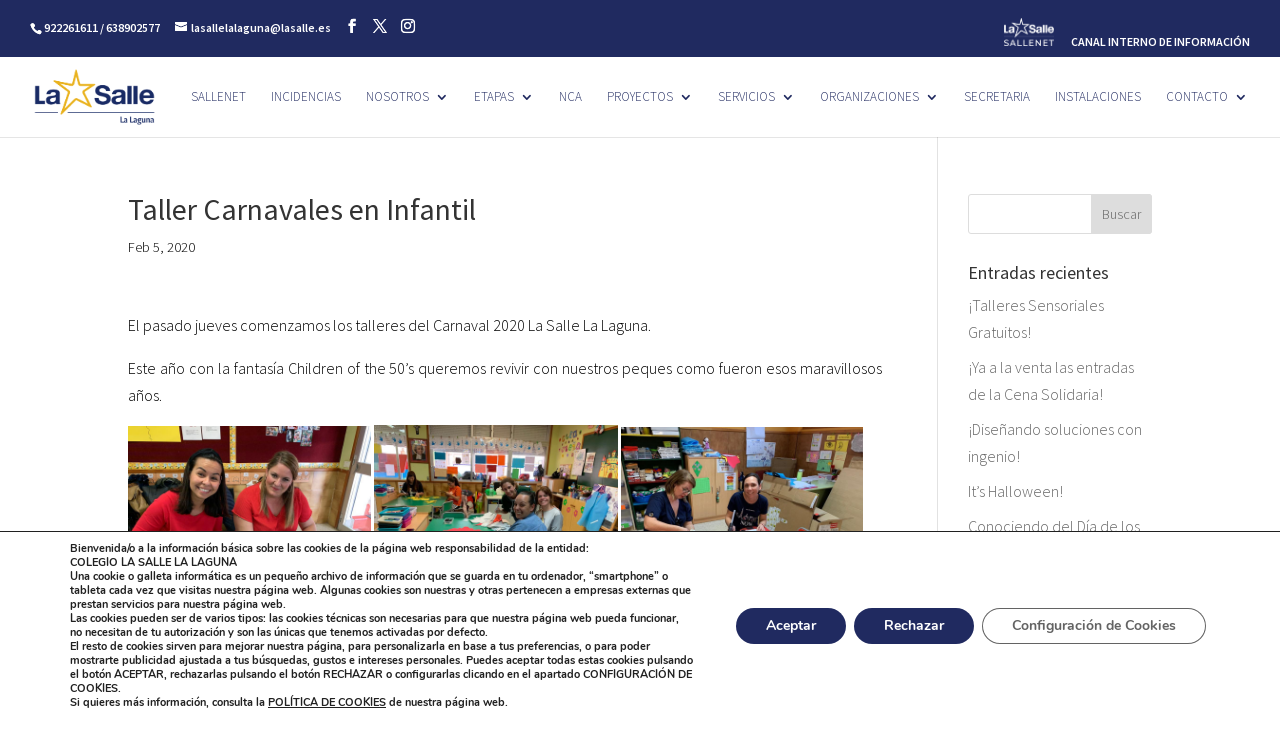

--- FILE ---
content_type: text/css
request_url: https://lasallelalaguna.es/wp-content/et-cache/1133/et-divi-dynamic-tb-9230-1133-late.css?ver=1755736471
body_size: 222
content:
@font-face{font-family:ETmodules;font-display:block;src:url(//lasallelalaguna.es/wp-content/themes/Divi/core/admin/fonts/modules/social/modules.eot);src:url(//lasallelalaguna.es/wp-content/themes/Divi/core/admin/fonts/modules/social/modules.eot?#iefix) format("embedded-opentype"),url(//lasallelalaguna.es/wp-content/themes/Divi/core/admin/fonts/modules/social/modules.woff) format("woff"),url(//lasallelalaguna.es/wp-content/themes/Divi/core/admin/fonts/modules/social/modules.ttf) format("truetype"),url(//lasallelalaguna.es/wp-content/themes/Divi/core/admin/fonts/modules/social/modules.svg#ETmodules) format("svg");font-weight:400;font-style:normal}

--- FILE ---
content_type: text/css
request_url: https://lasallelalaguna.es/wp-content/et-cache/global/et-divi-customizer-global.min.css?ver=1755696418
body_size: 2367
content:
body,.et_pb_column_1_2 .et_quote_content blockquote cite,.et_pb_column_1_2 .et_link_content a.et_link_main_url,.et_pb_column_1_3 .et_quote_content blockquote cite,.et_pb_column_3_8 .et_quote_content blockquote cite,.et_pb_column_1_4 .et_quote_content blockquote cite,.et_pb_blog_grid .et_quote_content blockquote cite,.et_pb_column_1_3 .et_link_content a.et_link_main_url,.et_pb_column_3_8 .et_link_content a.et_link_main_url,.et_pb_column_1_4 .et_link_content a.et_link_main_url,.et_pb_blog_grid .et_link_content a.et_link_main_url,body .et_pb_bg_layout_light .et_pb_post p,body .et_pb_bg_layout_dark .et_pb_post p{font-size:16px}.et_pb_slide_content,.et_pb_best_value{font-size:18px}body{color:#000000}#et_search_icon:hover,.mobile_menu_bar:before,.mobile_menu_bar:after,.et_toggle_slide_menu:after,.et-social-icon a:hover,.et_pb_sum,.et_pb_pricing li a,.et_pb_pricing_table_button,.et_overlay:before,.entry-summary p.price ins,.et_pb_member_social_links a:hover,.et_pb_widget li a:hover,.et_pb_filterable_portfolio .et_pb_portfolio_filters li a.active,.et_pb_filterable_portfolio .et_pb_portofolio_pagination ul li a.active,.et_pb_gallery .et_pb_gallery_pagination ul li a.active,.wp-pagenavi span.current,.wp-pagenavi a:hover,.nav-single a,.tagged_as a,.posted_in a{color:#202a60}.et_pb_contact_submit,.et_password_protected_form .et_submit_button,.et_pb_bg_layout_light .et_pb_newsletter_button,.comment-reply-link,.form-submit .et_pb_button,.et_pb_bg_layout_light .et_pb_promo_button,.et_pb_bg_layout_light .et_pb_more_button,.et_pb_contact p input[type="checkbox"]:checked+label i:before,.et_pb_bg_layout_light.et_pb_module.et_pb_button{color:#202a60}.footer-widget h4{color:#202a60}.et-search-form,.nav li ul,.et_mobile_menu,.footer-widget li:before,.et_pb_pricing li:before,blockquote{border-color:#202a60}.et_pb_counter_amount,.et_pb_featured_table .et_pb_pricing_heading,.et_quote_content,.et_link_content,.et_audio_content,.et_pb_post_slider.et_pb_bg_layout_dark,.et_slide_in_menu_container,.et_pb_contact p input[type="radio"]:checked+label i:before{background-color:#202a60}a{color:#004a99}.et_secondary_nav_enabled #page-container #top-header{background-color:#202a60!important}#et-secondary-nav li ul{background-color:#202a60}.et_header_style_centered .mobile_nav .select_page,.et_header_style_split .mobile_nav .select_page,.et_nav_text_color_light #top-menu>li>a,.et_nav_text_color_dark #top-menu>li>a,#top-menu a,.et_mobile_menu li a,.et_nav_text_color_light .et_mobile_menu li a,.et_nav_text_color_dark .et_mobile_menu li a,#et_search_icon:before,.et_search_form_container input,span.et_close_search_field:after,#et-top-navigation .et-cart-info{color:#202a60}.et_search_form_container input::-moz-placeholder{color:#202a60}.et_search_form_container input::-webkit-input-placeholder{color:#202a60}.et_search_form_container input:-ms-input-placeholder{color:#202a60}#top-menu li a{font-size:13px}body.et_vertical_nav .container.et_search_form_container .et-search-form input{font-size:13px!important}#top-menu li.current-menu-ancestor>a,#top-menu li.current-menu-item>a,#top-menu li.current_page_item>a{color:#828282}#main-footer{background-color:#002444}#main-footer .footer-widget h4,#main-footer .widget_block h1,#main-footer .widget_block h2,#main-footer .widget_block h3,#main-footer .widget_block h4,#main-footer .widget_block h5,#main-footer .widget_block h6{color:#ffffff}.footer-widget li:before{border-color:#004a99}.footer-widget,.footer-widget li,.footer-widget li a,#footer-info{font-size:14px}.footer-widget .et_pb_widget div,.footer-widget .et_pb_widget ul,.footer-widget .et_pb_widget ol,.footer-widget .et_pb_widget label{line-height:1.7em}#et-footer-nav .bottom-nav li.current-menu-item a{color:#004a99}#footer-bottom{background-color:#eec900}#footer-info,#footer-info a{color:#004a99}#footer-bottom .et-social-icon a{color:#004a99}body .et_pb_button{background-color:#eec900}body.et_pb_button_helper_class .et_pb_button,body.et_pb_button_helper_class .et_pb_module.et_pb_button{color:#ffffff}body .et_pb_bg_layout_light.et_pb_button:hover,body .et_pb_bg_layout_light .et_pb_button:hover,body .et_pb_button:hover{color:#004a99!important;border-radius:0px}@media only screen and (min-width:981px){.et_pb_section{padding:1% 0}.et_pb_fullwidth_section{padding:0}.et_pb_row{padding:1% 0}#logo{max-height:72%}.et_pb_svg_logo #logo{height:72%}.et_header_style_centered.et_hide_primary_logo #main-header:not(.et-fixed-header) .logo_container,.et_header_style_centered.et_hide_fixed_logo #main-header.et-fixed-header .logo_container{height:11.88px}.et_header_style_left .et-fixed-header #et-top-navigation,.et_header_style_split .et-fixed-header #et-top-navigation{padding:33px 0 0 0}.et_header_style_left .et-fixed-header #et-top-navigation nav>ul>li>a,.et_header_style_split .et-fixed-header #et-top-navigation nav>ul>li>a{padding-bottom:33px}.et_header_style_centered header#main-header.et-fixed-header .logo_container{height:66px}.et_header_style_split #main-header.et-fixed-header .centered-inline-logo-wrap{width:66px;margin:-66px 0}.et_header_style_split .et-fixed-header .centered-inline-logo-wrap #logo{max-height:66px}.et_pb_svg_logo.et_header_style_split .et-fixed-header .centered-inline-logo-wrap #logo{height:66px}.et_header_style_slide .et-fixed-header #et-top-navigation,.et_header_style_fullscreen .et-fixed-header #et-top-navigation{padding:24px 0 24px 0!important}.et_fixed_nav #page-container .et-fixed-header#top-header{background-color:#202a60!important}.et_fixed_nav #page-container .et-fixed-header#top-header #et-secondary-nav li ul{background-color:#202a60}.et-fixed-header #top-menu a,.et-fixed-header #et_search_icon:before,.et-fixed-header #et_top_search .et-search-form input,.et-fixed-header .et_search_form_container input,.et-fixed-header .et_close_search_field:after,.et-fixed-header #et-top-navigation .et-cart-info{color:#202a60!important}.et-fixed-header .et_search_form_container input::-moz-placeholder{color:#202a60!important}.et-fixed-header .et_search_form_container input::-webkit-input-placeholder{color:#202a60!important}.et-fixed-header .et_search_form_container input:-ms-input-placeholder{color:#202a60!important}.et-fixed-header #top-menu li.current-menu-ancestor>a,.et-fixed-header #top-menu li.current-menu-item>a,.et-fixed-header #top-menu li.current_page_item>a{color:#202a60!important}}@media only screen and (min-width:1350px){.et_pb_row{padding:13px 0}.et_pb_section{padding:13px 0}.single.et_pb_pagebuilder_layout.et_full_width_page .et_post_meta_wrapper{padding-top:40px}.et_pb_fullwidth_section{padding:0}}@media only screen and (max-width:980px){.et_header_style_centered .mobile_nav .select_page,.et_header_style_split .mobile_nav .select_page,.et_mobile_menu li a,.mobile_menu_bar:before,.et_nav_text_color_light #top-menu>li>a,.et_nav_text_color_dark #top-menu>li>a,#top-menu a,.et_mobile_menu li a,#et_search_icon:before,#et_top_search .et-search-form input,.et_search_form_container input,#et-top-navigation .et-cart-info{color:#004a99}.et_close_search_field:after{color:#004a99!important}.et_search_form_container input::-moz-placeholder{color:#004a99}.et_search_form_container input::-webkit-input-placeholder{color:#004a99}.et_search_form_container input:-ms-input-placeholder{color:#004a99}.et_pb_section{padding:0px 0}.et_pb_section.et_pb_fullwidth_section{padding:0}.et_pb_row,.et_pb_column .et_pb_row_inner{padding:27px 0}}@media only screen and (max-width:767px){.et_pb_row,.et_pb_column .et_pb_row_inner{padding:22px 0}}	body,input,textarea,select{font-family:'Source Sans Pro',Helvetica,Arial,Lucida,sans-serif;font-weight:300}#main-header,#et-top-navigation{font-family:'Source Sans Pro',Helvetica,Arial,Lucida,sans-serif;font-weight:300}.dt-custom-emoji{display:inline-block;font-size:22px;color:#0000ff;font-weight:700;position:relative;padding-left:35px}.dt-custom-emoji::before{content:'';padding-right:5px;background-image:url(https://lasallelalaguna.es/wp-content/uploads/2023/05/hand-icon.png);background-size:cover;width:23px;height:16px;display:block;position:absolute;top:5px;left:0}.et_pb_fullwidth_header{position:relative;padding:5px 0;background-repeat:no-repeat;background-position:center center;background-size:cover}#top-header #et-info{margin-top:12px}.et_pb_fullwidth_header{position:relative;padding:5px 0;background-repeat:no-repeat;background-position:center center;background-size:cover}.et_fixed_nav #top-header{position:absolute!important}.et-fixed-header{top:0px!important}.et_pb_post .entry-content{padding-top:30px;text-align:justify}.et_pb_text_align_left{text-align:justify}.et_header_style_left #et-top-navigation .et_header_style_left .et-fixed-header #et-top-navigation{padding-top:24px;display:block}.et_pb_blog_grid h2{font-size:18px;color:#004987!important;font-weight:600!important}@media only screen and (max-width:1268px){#top-menu-nav,#top-menu{display:none}#et_top_search{display:none}#et_mobile_nav_menu{display:block}}.et_mobile_menu{overflow-y:scroll!important;max-height:80vh!important;-overflow-scrolling:touch!important;-webkit-overflow-scrolling:touch!important}#moove_gdpr_cookie_info_bar.moove-gdpr-light-scheme .moove-gdpr-info-bar-container .moove-gdpr-info-bar-content h1,#moove_gdpr_cookie_info_bar.moove-gdpr-light-scheme .moove-gdpr-info-bar-container .moove-gdpr-info-bar-content h2,#moove_gdpr_cookie_info_bar.moove-gdpr-light-scheme .moove-gdpr-info-bar-container .moove-gdpr-info-bar-content h3,#moove_gdpr_cookie_info_bar.moove-gdpr-light-scheme .moove-gdpr-info-bar-container .moove-gdpr-info-bar-content h4,#moove_gdpr_cookie_info_bar.moove-gdpr-light-scheme .moove-gdpr-info-bar-container .moove-gdpr-info-bar-content h5,#moove_gdpr_cookie_info_bar.moove-gdpr-light-scheme .moove-gdpr-info-bar-container .moove-gdpr-info-bar-content h6,#moove_gdpr_cookie_info_bar.moove-gdpr-light-scheme .moove-gdpr-info-bar-container .moove-gdpr-info-bar-content p,#moove_gdpr_cookie_info_bar.moove-gdpr-light-scheme .moove-gdpr-info-bar-container .moove-gdpr-info-bar-content p a,#moove_gdpr_cookie_info_bar.moove-gdpr-light-scheme p{color:#202020;font-size:11px!important;line-height:1.3!important}@media screen and (max-width:980px){.reverse{display:flex;flex-direction:column-reverse}}#logo{-webkit-transition:initial;-moz-transition:initial;transition:initial;-webkit-transform:initial}@media screen and (max-width:980px){.franja{background:#202A60!important}}#menu-item-474 .sub-menu{left:auto!important;right:80%!important}

--- FILE ---
content_type: text/css
request_url: https://lasallelalaguna.es/wp-content/et-cache/1133/et-divi-dynamic-tb-9230-1133-late.css
body_size: 222
content:
@font-face{font-family:ETmodules;font-display:block;src:url(//lasallelalaguna.es/wp-content/themes/Divi/core/admin/fonts/modules/social/modules.eot);src:url(//lasallelalaguna.es/wp-content/themes/Divi/core/admin/fonts/modules/social/modules.eot?#iefix) format("embedded-opentype"),url(//lasallelalaguna.es/wp-content/themes/Divi/core/admin/fonts/modules/social/modules.woff) format("woff"),url(//lasallelalaguna.es/wp-content/themes/Divi/core/admin/fonts/modules/social/modules.ttf) format("truetype"),url(//lasallelalaguna.es/wp-content/themes/Divi/core/admin/fonts/modules/social/modules.svg#ETmodules) format("svg");font-weight:400;font-style:normal}